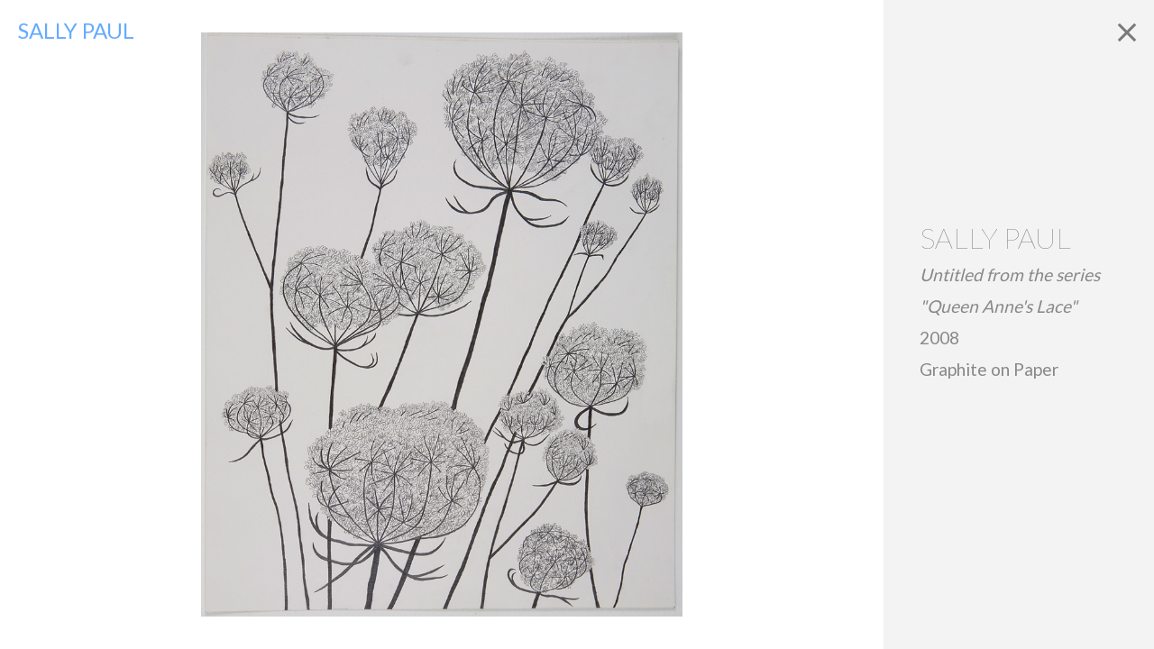

--- FILE ---
content_type: text/javascript
request_url: https://www.sallypaul.com/_nuxt/6b67fc2.js
body_size: 1913
content:
(window.webpackJsonp=window.webpackJsonp||[]).push([[0],{117:function(t,e,o){var content=o(252);"string"==typeof content&&(content=[[t.i,content,""]]),content.locals&&(t.exports=content.locals);(0,o(70).default)("f12cd7be",content,!0,{sourceMap:!1})},118:function(t,e,o){var content=o(256);"string"==typeof content&&(content=[[t.i,content,""]]),content.locals&&(t.exports=content.locals);(0,o(70).default)("39418445",content,!0,{sourceMap:!1})},155:function(t,e,o){"use strict";var n=o(18),r=o(215),l=o.n(r);n.default.use(l.a)},156:function(t,e,o){"use strict";e.a=function(t){var i,s,e,o,a,n,r=t.app;i=window,s=document,e="script",o="ga",i.GoogleAnalyticsObject=o,i.ga=i.ga||function(){(i.ga.q=i.ga.q||[]).push(arguments)},i.ga.l=1*new Date,a=s.createElement(e),n=s.getElementsByTagName(e)[0],a.async=1,a.src="https://www.google-analytics.com/analytics.js",n.parentNode.insertBefore(a,n),ga("create","UA-206953-31","auto"),r.router.afterEach((function(t,e){ga("set","page",t.fullPath),ga("send","pageview")}))}},158:function(t,e,o){"use strict";o(253);var n=o(59),r={props:["section"],components:{Hamburger:Object(n.a)({},(function(){var t=this.$createElement,e=this._self._c||t;return e("svg",{staticClass:"svg-inline--fa fa-bars fa-w-14 fa-7x",attrs:{"aria-hidden":"true",focusable:"false","data-prefix":"far","data-icon":"bars",role:"img",xmlns:"http://www.w3.org/2000/svg",viewBox:"0 0 448 512"}},[e("path",{attrs:{fill:"currentColor",d:"M436 124H12c-6.627 0-12-5.373-12-12V80c0-6.627 5.373-12 12-12h424c6.627 0 12 5.373 12 12v32c0 6.627-5.373 12-12 12zm0 160H12c-6.627 0-12-5.373-12-12v-32c0-6.627 5.373-12 12-12h424c6.627 0 12 5.373 12 12v32c0 6.627-5.373 12-12 12zm0 160H12c-6.627 0-12-5.373-12-12v-32c0-6.627 5.373-12 12-12h424c6.627 0 12 5.373 12 12v32c0 6.627-5.373 12-12 12z"}})])}),[],!1,null,null,null).exports},mounted:function(){return console.log("fucking mounted")}},l=(o(255),Object(n.a)(r,(function(){var t=this,e=t.$createElement,o=t._self._c||e;return o("div",{attrs:{id:"sallypaul"}},[o("div",{staticClass:"navvy"},[o("div",{staticClass:"brand"},[o("router-link",{attrs:{to:"/"}},[o("h1",[t._v(" Sally Paul"),o("span",[t._v("  "+t._s(t.section))])])]),o("ul",{staticClass:"menuu"},[o("li",[o("router-link",{attrs:{to:"/2016-2021"}},[t._v("2016-2021")])],1),o("li",[o("router-link",{attrs:{to:"/2014"}},[t._v("2013-2015")])],1),o("li",[o("router-link",{attrs:{to:"/older-works"}},[t._v("Older Works")])],1),o("li",[o("router-link",{attrs:{to:"/bio"}},[t._v("Bio")])],1),t._m(0),t._m(1)])],1)]),o("div",{attrs:{id:"sp_container"}},[t._t("content")],2)])}),[function(){var t=this.$createElement,e=this._self._c||t;return e("li",[e("a",{attrs:{href:"mailto:sp@sallypaul.com"}},[this._v("Contact")])])},function(){var t=this.$createElement,e=this._self._c||t;return e("li",[e("a",{attrs:{href:"https://www.instagram.com/sallyfiles",target:"blank"}},[this._v("Instagram")])])}],!1,null,null,null));e.a=l.exports},217:function(t,e,o){"use strict";o(251);var n=o(59),component=Object(n.a)({},(function(){var t=this.$createElement,e=this._self._c||t;return e("div",[e("Nuxt")],1)}),[],!1,null,null,null);e.a=component.exports},219:function(t,e,o){o(220),t.exports=o(221)},251:function(t,e,o){"use strict";var n=o(117);o.n(n).a},252:function(t,e,o){(e=o(69)(!1)).push([t.i,"@media only screen and (min-device-width:360px)and (max-device-width:720px)and (-webkit-min-device-pixel-ratio:2){.room{flex-direction:column}.room .slides{margin-top:50px}.room .info_pane{width:100%!important}.imageNav{display:none!important}.info{width:100%!important}.hamburger{display:block!important}.bio{max-width:600px!important}.press_release{max-width:90%!important}}body{font-size:1.2rem;line-height:2.2rem;font-family:Lato,sans-serif;font-weight:400}a{color:#65abff}.viewing_room{position:relative}.room{display:flex;min-height:100vh}.room .gallery{flex-grow:1;display:flex}.room .slides{width:100%;height:100vh;position:relative}.room .slides .slide{position:absolute;display:flex;justify-content:center;align-items:center;top:0;width:100%;height:100vh;background:#fff;transition:.5s}.room .slides .slide img{max-width:95%;max-height:90vh}.room .hide{opacity:0}.room .show{opacity:1}.press_release{display:flex;flex-direction:column;max-width:800px}.press_release img{max-width:100%!important}.grid{width:80%;margin:50px auto;font-size:1rem;line-height:1.4rem}.grid h5{font-style:italic}.grid a{color:#888;transition:1s}.grid a:hover{color:#65abff;text-decoration:none}.wall{margin-bottom:30vh}.cell{display:flex;height:50vh;justify-content:center;align-items:center;transition:1s;margin-bottom:30px}.cell:hover{background:#f4f4f4}.cell img{display:block;max-width:60%;max-height:80%}.reddot{height:15px;width:15px;background-color:#eb5d5d;border-radius:50%;display:inline-block}",""]),t.exports=e},253:function(t,e,o){var content=o(254);"string"==typeof content&&(content=[[t.i,content,""]]),content.locals&&(t.exports=content.locals);(0,o(70).default)("45a24355",content,!0,{sourceMap:!1})},254:function(t,e,o){(e=o(69)(!1)).push([t.i,"@media only screen and (min-device-width:360px)and (max-device-width:720px)and (-webkit-min-device-pixel-ratio:2){.room{flex-direction:column}.room .slides{margin-top:50px}.room .info_pane{width:100%!important}.imageNav{display:none!important}.info{width:100%!important}.hamburger{display:block!important}.bio{max-width:600px!important}.press_release{max-width:90%!important}}body{font-size:1.2rem;line-height:2.2rem;font-family:Lato,sans-serif;font-weight:400}a{color:#65abff}.viewing_room{position:relative}.room{display:flex;min-height:100vh}.room .gallery{flex-grow:1;display:flex}.room .slides{width:100%;height:100vh;position:relative}.room .slides .slide{position:absolute;display:flex;justify-content:center;align-items:center;top:0;width:100%;height:100vh;background:#fff;transition:.5s}.room .slides .slide img{max-width:95%;max-height:90vh}.room .hide{opacity:0}.room .show{opacity:1}.press_release{display:flex;flex-direction:column;max-width:800px}.press_release img{max-width:100%!important}.grid{width:80%;margin:50px auto;font-size:1rem;line-height:1.4rem}.grid h5{font-style:italic}.grid a{color:#888;transition:1s}.grid a:hover{color:#65abff;text-decoration:none}.wall{margin-bottom:30vh}.cell{display:flex;height:50vh;justify-content:center;align-items:center;transition:1s;margin-bottom:30px}.cell:hover{background:#f4f4f4}.cell img{display:block;max-width:60%;max-height:80%}.reddot{height:15px;width:15px;background-color:#eb5d5d;border-radius:50%;display:inline-block}",""]),t.exports=e},255:function(t,e,o){"use strict";var n=o(118);o.n(n).a},256:function(t,e,o){(e=o(69)(!1)).push([t.i,".navvy{position:fixed;top:0;z-index:99}.navvy .brand{padding:20px;background:hsla(0,0%,100%,.6666666667);-webkit-backdrop-filter:blur(10px);backdrop-filter:blur(10px)}.navvy .brand h1{font-family:Lato,sans serif;font-weight:400;text-transform:uppercase;font-size:1.5rem;display:block}.navvy .brand h1 span{color:#ccc}.navvy .brand:hover a{text-decoration:none}.navvy .brand:hover .menuu{display:block}.navvy ul.menuu{margin:20px 0 0;padding:0;list-style:none;display:none;align-self:flex-end}.navvy ul.menuu li{line-height:1.5rem;margin-bottom:5px}.navvy ul.menuu a{text-transform:uppercase;font-family:Lato,sans serif;font-weight:400;color:#888}.navvy ul.menuu a:hover{text-decoration:none;color:#1ab385}.navvy .hamburger{display:none;width:19px;height:19px;margin:-6px 6px 0 0;color:#5384d2}",""]),t.exports=e}},[[219,9,1,10]]]);

--- FILE ---
content_type: text/javascript
request_url: https://www.sallypaul.com/_nuxt/static/1718504286/works/older-works/queen-annes-lace-1/payload.js
body_size: -177
content:
__NUXT_JSONP__("/works/older-works/queen-annes-lace-1", {data:[{}],fetch:[],mutations:void 0});

--- FILE ---
content_type: text/javascript
request_url: https://www.sallypaul.com/_nuxt/60fba22.js
body_size: 4524
content:
(window.webpackJsonp=window.webpackJsonp||[]).push([[11],{301:function(t,r,e){(function(t,e){var n="[object Arguments]",o="[object Map]",c="[object Object]",f="[object Set]",l=/\.|\[(?:[^[\]]*|(["'])(?:(?!\1)[^\\]|\\.)*?\1)\]/,_=/^\w*$/,h=/^\./,v=/[^.[\]]+|\[(?:(-?\d+(?:\.\d+)?)|(["'])((?:(?!\2)[^\\]|\\.)*?)\2)\]|(?=(?:\.|\[\])(?:\.|\[\]|$))/g,y=/^\s+|\s+$/g,d=/\\(\\)?/g,j=/^[-+]0x[0-9a-f]+$/i,w=/^0b[01]+$/i,m=/^\[object .+?Constructor\]$/,O=/^0o[0-7]+$/i,A=/^(?:0|[1-9]\d*)$/,k={};k["[object Float32Array]"]=k["[object Float64Array]"]=k["[object Int8Array]"]=k["[object Int16Array]"]=k["[object Int32Array]"]=k["[object Uint8Array]"]=k["[object Uint8ClampedArray]"]=k["[object Uint16Array]"]=k["[object Uint32Array]"]=!0,k[n]=k["[object Array]"]=k["[object ArrayBuffer]"]=k["[object Boolean]"]=k["[object DataView]"]=k["[object Date]"]=k["[object Error]"]=k["[object Function]"]=k[o]=k["[object Number]"]=k[c]=k["[object RegExp]"]=k[f]=k["[object String]"]=k["[object WeakMap]"]=!1;var $=parseInt,S="object"==typeof t&&t&&t.Object===Object&&t,E="object"==typeof self&&self&&self.Object===Object&&self,x=S||E||Function("return this")(),P=r&&!r.nodeType&&r,D=P&&"object"==typeof e&&e&&!e.nodeType&&e,F=D&&D.exports===P&&S.process,M=function(){try{return F&&F.binding("util")}catch(t){}}(),I=M&&M.isTypedArray;function N(t,r){for(var e=-1,n=t?t.length:0;++e<n;)if(r(t[e],e,t))return!0;return!1}function B(t){var r=!1;if(null!=t&&"function"!=typeof t.toString)try{r=!!(t+"")}catch(t){}return r}function T(map){var t=-1,r=Array(map.size);return map.forEach((function(e,n){r[++t]=[n,e]})),r}function U(t){var r=-1,e=Array(t.size);return t.forEach((function(t){e[++r]=t})),e}var V,z,C,L=Array.prototype,R=Function.prototype,W=Object.prototype,J=x["__core-js_shared__"],G=(V=/[^.]+$/.exec(J&&J.keys&&J.keys.IE_PROTO||""))?"Symbol(src)_1."+V:"",H=R.toString,K=W.hasOwnProperty,Q=W.toString,X=RegExp("^"+H.call(K).replace(/[\\^$.*+?()[\]{}|]/g,"\\$&").replace(/hasOwnProperty|(function).*?(?=\\\()| for .+?(?=\\\])/g,"$1.*?")+"$"),Y=x.Symbol,Z=x.Uint8Array,tt=W.propertyIsEnumerable,et=L.splice,nt=(z=Object.keys,C=Object,function(t){return z(C(t))}),ot=Math.max,ut=Bt(x,"DataView"),at=Bt(x,"Map"),it=Bt(x,"Promise"),ct=Bt(x,"Set"),ft=Bt(x,"WeakMap"),lt=Bt(Object,"create"),st=Wt(ut),pt=Wt(at),_t=Wt(it),ht=Wt(ct),vt=Wt(ft),yt=Y?Y.prototype:void 0,bt=yt?yt.valueOf:void 0,gt=yt?yt.toString:void 0;function jt(t){var r=-1,e=t?t.length:0;for(this.clear();++r<e;){var n=t[r];this.set(n[0],n[1])}}function wt(t){var r=-1,e=t?t.length:0;for(this.clear();++r<e;){var n=t[r];this.set(n[0],n[1])}}function mt(t){var r=-1,e=t?t.length:0;for(this.clear();++r<e;){var n=t[r];this.set(n[0],n[1])}}function Ot(t){var r=-1,e=t?t.length:0;for(this.__data__=new mt;++r<e;)this.add(t[r])}function At(t){this.__data__=new wt(t)}function kt(t,r){var e=Qt(t)||Kt(t)?function(t,r){for(var e=-1,n=Array(t);++e<t;)n[e]=r(e);return n}(t.length,String):[],n=e.length,o=!!n;for(var c in t)!r&&!K.call(t,c)||o&&("length"==c||Ut(c,n))||e.push(c);return e}function $t(t,r){for(var e=t.length;e--;)if(Ht(t[e][0],r))return e;return-1}function St(object,path){for(var t=0,r=(path=Vt(path,object)?[path]:Mt(path)).length;null!=object&&t<r;)object=object[Rt(path[t++])];return t&&t==r?object:void 0}function Et(object,t){return null!=object&&t in Object(object)}function xt(t,r,e,l,_){return t===r||(null==t||null==r||!rr(t)&&!er(r)?t!=t&&r!=r:function(object,t,r,e,l,_){var h=Qt(object),v=Qt(t),y="[object Array]",d="[object Array]";h||(y=(y=Tt(object))==n?c:y);v||(d=(d=Tt(t))==n?c:d);var j=y==c&&!B(object),w=d==c&&!B(t),m=y==d;if(m&&!j)return _||(_=new At),h||or(object)?It(object,t,r,e,l,_):function(object,t,r,e,n,c,l){switch(r){case"[object DataView]":if(object.byteLength!=t.byteLength||object.byteOffset!=t.byteOffset)return!1;object=object.buffer,t=t.buffer;case"[object ArrayBuffer]":return!(object.byteLength!=t.byteLength||!e(new Z(object),new Z(t)));case"[object Boolean]":case"[object Date]":case"[object Number]":return Ht(+object,+t);case"[object Error]":return object.name==t.name&&object.message==t.message;case"[object RegExp]":case"[object String]":return object==t+"";case o:var _=T;case f:var h=2&c;if(_||(_=U),object.size!=t.size&&!h)return!1;var v=l.get(object);if(v)return v==t;c|=1,l.set(object,t);var y=It(_(object),_(t),e,n,c,l);return l.delete(object),y;case"[object Symbol]":if(bt)return bt.call(object)==bt.call(t)}return!1}(object,t,y,r,e,l,_);if(!(2&l)){var O=j&&K.call(object,"__wrapped__"),A=w&&K.call(t,"__wrapped__");if(O||A){var k=O?object.value():object,$=A?t.value():t;return _||(_=new At),r(k,$,e,l,_)}}if(!m)return!1;return _||(_=new At),function(object,t,r,e,n,o){var c=2&n,f=ur(object),l=f.length,_=ur(t).length;if(l!=_&&!c)return!1;var h=l;for(;h--;){var v=f[h];if(!(c?v in t:K.call(t,v)))return!1}var y=o.get(object);if(y&&o.get(t))return y==t;var d=!0;o.set(object,t),o.set(t,object);var j=c;for(;++h<l;){v=f[h];var w=object[v],m=t[v];if(e)var O=c?e(m,w,v,t,object,o):e(w,m,v,object,t,o);if(!(void 0===O?w===m||r(w,m,e,n,o):O)){d=!1;break}j||(j="constructor"==v)}if(d&&!j){var A=object.constructor,k=t.constructor;A==k||!("constructor"in object)||!("constructor"in t)||"function"==typeof A&&A instanceof A&&"function"==typeof k&&k instanceof k||(d=!1)}return o.delete(object),o.delete(t),d}(object,t,r,e,l,_)}(t,r,xt,e,l,_))}function Pt(t){return!(!rr(t)||function(t){return!!G&&G in t}(t))&&(Yt(t)||B(t)?X:m).test(Wt(t))}function Dt(t){return"function"==typeof t?t:null==t?ar:"object"==typeof t?Qt(t)?function(path,t){if(Vt(path)&&zt(t))return Ct(Rt(path),t);return function(object){var r=function(object,path,t){var r=null==object?void 0:St(object,path);return void 0===r?t:r}(object,path);return void 0===r&&r===t?function(object,path){return null!=object&&function(object,path,t){path=Vt(path,object)?[path]:Mt(path);var r,e=-1,n=path.length;for(;++e<n;){var o=Rt(path[e]);if(!(r=null!=object&&t(object,o)))break;object=object[o]}if(r)return r;return!!(n=object?object.length:0)&&Zt(n)&&Ut(o,n)&&(Qt(object)||Kt(object))}(object,path,Et)}(object,path):xt(t,r,void 0,3)}}(t[0],t[1]):function(source){var t=function(object){var t=ur(object),r=t.length;for(;r--;){var e=t[r],n=object[e];t[r]=[e,n,zt(n)]}return t}(source);if(1==t.length&&t[0][2])return Ct(t[0][0],t[0][1]);return function(object){return object===source||function(object,source,t,r){var e=t.length,n=e,o=!r;if(null==object)return!n;for(object=Object(object);e--;){var data=t[e];if(o&&data[2]?data[1]!==object[data[0]]:!(data[0]in object))return!1}for(;++e<n;){var c=(data=t[e])[0],f=object[c],l=data[1];if(o&&data[2]){if(void 0===f&&!(c in object))return!1}else{var _=new At;if(r)var h=r(f,l,c,object,source,_);if(!(void 0===h?xt(l,f,r,3,_):h))return!1}}return!0}(object,source,t)}}(t):Vt(path=t)?(r=Rt(path),function(object){return null==object?void 0:object[r]}):function(path){return function(object){return St(object,path)}}(path);var path,r}function Ft(object){if(r=(t=object)&&t.constructor,e="function"==typeof r&&r.prototype||W,t!==e)return nt(object);var t,r,e,n=[];for(var o in Object(object))K.call(object,o)&&"constructor"!=o&&n.push(o);return n}function Mt(t){return Qt(t)?t:Lt(t)}function It(t,r,e,n,o,c){var f=2&o,l=t.length,_=r.length;if(l!=_&&!(f&&_>l))return!1;var h=c.get(t);if(h&&c.get(r))return h==r;var v=-1,y=!0,d=1&o?new Ot:void 0;for(c.set(t,r),c.set(r,t);++v<l;){var j=t[v],w=r[v];if(n)var m=f?n(w,j,v,r,t,c):n(j,w,v,t,r,c);if(void 0!==m){if(m)continue;y=!1;break}if(d){if(!N(r,(function(t,r){if(!d.has(r)&&(j===t||e(j,t,n,o,c)))return d.add(r)}))){y=!1;break}}else if(j!==w&&!e(j,w,n,o,c)){y=!1;break}}return c.delete(t),c.delete(r),y}function Nt(map,t){var r,e,data=map.__data__;return("string"==(e=typeof(r=t))||"number"==e||"symbol"==e||"boolean"==e?"__proto__"!==r:null===r)?data["string"==typeof t?"string":"hash"]:data.map}function Bt(object,t){var r=function(object,t){return null==object?void 0:object[t]}(object,t);return Pt(r)?r:void 0}jt.prototype.clear=function(){this.__data__=lt?lt(null):{}},jt.prototype.delete=function(t){return this.has(t)&&delete this.__data__[t]},jt.prototype.get=function(t){var data=this.__data__;if(lt){var r=data[t];return"__lodash_hash_undefined__"===r?void 0:r}return K.call(data,t)?data[t]:void 0},jt.prototype.has=function(t){var data=this.__data__;return lt?void 0!==data[t]:K.call(data,t)},jt.prototype.set=function(t,r){return this.__data__[t]=lt&&void 0===r?"__lodash_hash_undefined__":r,this},wt.prototype.clear=function(){this.__data__=[]},wt.prototype.delete=function(t){var data=this.__data__,r=$t(data,t);return!(r<0)&&(r==data.length-1?data.pop():et.call(data,r,1),!0)},wt.prototype.get=function(t){var data=this.__data__,r=$t(data,t);return r<0?void 0:data[r][1]},wt.prototype.has=function(t){return $t(this.__data__,t)>-1},wt.prototype.set=function(t,r){var data=this.__data__,e=$t(data,t);return e<0?data.push([t,r]):data[e][1]=r,this},mt.prototype.clear=function(){this.__data__={hash:new jt,map:new(at||wt),string:new jt}},mt.prototype.delete=function(t){return Nt(this,t).delete(t)},mt.prototype.get=function(t){return Nt(this,t).get(t)},mt.prototype.has=function(t){return Nt(this,t).has(t)},mt.prototype.set=function(t,r){return Nt(this,t).set(t,r),this},Ot.prototype.add=Ot.prototype.push=function(t){return this.__data__.set(t,"__lodash_hash_undefined__"),this},Ot.prototype.has=function(t){return this.__data__.has(t)},At.prototype.clear=function(){this.__data__=new wt},At.prototype.delete=function(t){return this.__data__.delete(t)},At.prototype.get=function(t){return this.__data__.get(t)},At.prototype.has=function(t){return this.__data__.has(t)},At.prototype.set=function(t,r){var e=this.__data__;if(e instanceof wt){var n=e.__data__;if(!at||n.length<199)return n.push([t,r]),this;e=this.__data__=new mt(n)}return e.set(t,r),this};var Tt=function(t){return Q.call(t)};function Ut(t,r){return!!(r=null==r?9007199254740991:r)&&("number"==typeof t||A.test(t))&&t>-1&&t%1==0&&t<r}function Vt(t,object){if(Qt(t))return!1;var r=typeof t;return!("number"!=r&&"symbol"!=r&&"boolean"!=r&&null!=t&&!nr(t))||(_.test(t)||!l.test(t)||null!=object&&t in Object(object))}function zt(t){return t==t&&!rr(t)}function Ct(t,r){return function(object){return null!=object&&(object[t]===r&&(void 0!==r||t in Object(object)))}}(ut&&"[object DataView]"!=Tt(new ut(new ArrayBuffer(1)))||at&&Tt(new at)!=o||it&&"[object Promise]"!=Tt(it.resolve())||ct&&Tt(new ct)!=f||ft&&"[object WeakMap]"!=Tt(new ft))&&(Tt=function(t){var r=Q.call(t),e=r==c?t.constructor:void 0,n=e?Wt(e):void 0;if(n)switch(n){case st:return"[object DataView]";case pt:return o;case _t:return"[object Promise]";case ht:return f;case vt:return"[object WeakMap]"}return r});var Lt=qt((function(t){var r;t=null==(r=t)?"":function(t){if("string"==typeof t)return t;if(nr(t))return gt?gt.call(t):"";var r=t+"";return"0"==r&&1/t==-1/0?"-0":r}(r);var e=[];return h.test(t)&&e.push(""),t.replace(v,(function(t,r,n,o){e.push(n?o.replace(d,"$1"):r||t)})),e}));function Rt(t){if("string"==typeof t||nr(t))return t;var r=t+"";return"0"==r&&1/t==-1/0?"-0":r}function Wt(t){if(null!=t){try{return H.call(t)}catch(t){}try{return t+""}catch(t){}}return""}var Jt,Gt=(Jt=function(t,r,e){var n=t?t.length:0;if(!n)return-1;var o,c,f=null==e?0:(o=function(t){return t?(t=function(t){if("number"==typeof t)return t;if(nr(t))return NaN;if(rr(t)){var r="function"==typeof t.valueOf?t.valueOf():t;t=rr(r)?r+"":r}if("string"!=typeof t)return 0===t?t:+t;t=t.replace(y,"");var e=w.test(t);return e||O.test(t)?$(t.slice(2),e?2:8):j.test(t)?NaN:+t}(t))===1/0||t===-1/0?17976931348623157e292*(t<0?-1:1):t==t?t:0:0===t?t:0}(e),c=o%1,o==o?c?o-c:o:0);return f<0&&(f=ot(n+f,0)),function(t,r,e,n){for(var o=t.length,c=e+(n?1:-1);n?c--:++c<o;)if(r(t[c],c,t))return c;return-1}(t,Dt(r),f)},function(t,r,e){var n=Object(t);if(!Xt(t)){var o=Dt(r);t=ur(t),r=function(t){return o(n[t],t,n)}}var c=Jt(t,r,e);return c>-1?n[o?t[c]:c]:void 0});function qt(t,r){if("function"!=typeof t||r&&"function"!=typeof r)throw new TypeError("Expected a function");var e=function(){var n=arguments,o=r?r.apply(this,n):n[0],c=e.cache;if(c.has(o))return c.get(o);var f=t.apply(this,n);return e.cache=c.set(o,f),f};return e.cache=new(qt.Cache||mt),e}function Ht(t,r){return t===r||t!=t&&r!=r}function Kt(t){return function(t){return er(t)&&Xt(t)}(t)&&K.call(t,"callee")&&(!tt.call(t,"callee")||Q.call(t)==n)}qt.Cache=mt;var Qt=Array.isArray;function Xt(t){return null!=t&&Zt(t.length)&&!Yt(t)}function Yt(t){var r=rr(t)?Q.call(t):"";return"[object Function]"==r||"[object GeneratorFunction]"==r}function Zt(t){return"number"==typeof t&&t>-1&&t%1==0&&t<=9007199254740991}function rr(t){var r=typeof t;return!!t&&("object"==r||"function"==r)}function er(t){return!!t&&"object"==typeof t}function nr(t){return"symbol"==typeof t||er(t)&&"[object Symbol]"==Q.call(t)}var or=I?function(t){return function(r){return t(r)}}(I):function(t){return er(t)&&Zt(t.length)&&!!k[Q.call(t)]};function ur(object){return Xt(object)?kt(object):Ft(object)}function ar(t){return t}e.exports=Gt}).call(this,e(65),e(302)(t))},302:function(t,r){t.exports=function(t){return t.webpackPolyfill||(t.deprecate=function(){},t.paths=[],t.children||(t.children=[]),Object.defineProperty(t,"loaded",{enumerable:!0,get:function(){return t.l}}),Object.defineProperty(t,"id",{enumerable:!0,get:function(){return t.i}}),t.webpackPolyfill=1),t}}}]);

--- FILE ---
content_type: text/plain
request_url: https://www.google-analytics.com/j/collect?v=1&_v=j102&a=1390587371&t=pageview&_s=1&dl=https%3A%2F%2Fwww.sallypaul.com%2Fworks%2Folder-works%2Fqueen-annes-lace-1%2F&dp=%2Fworks%2Folder-works%2Fqueen-annes-lace-1%2F&ul=en-us%40posix&dt=Sally%20Paul%20-%20Painter%2C%20Educator&sr=1280x720&vp=1280x720&_u=YEBAAEABAAAAACAAI~&jid=1324199939&gjid=1914656731&cid=853220342.1768754470&tid=UA-206953-31&_gid=363135015.1768754470&_r=1&_slc=1&z=1456274440
body_size: -450
content:
2,cG-S53PB2WWD3

--- FILE ---
content_type: text/javascript
request_url: https://www.sallypaul.com/_nuxt/e1b4cac.js
body_size: 3678
content:
(window.webpackJsonp=window.webpackJsonp||[]).push([[8],{285:function(e){e.exports=JSON.parse('{"pages":{"year20162021":{"title":"Slits and Slots","works":[{"slug":"turf-management","title":"Turf Management","medium":"acrylic on board","year":2020,"price":"1,200","dimensions":"12\\" x 12\\" (30.5cm x 30.5cm)","images":["2020/Turf_Management.JPG","2020/45_Lawn_Management.JPG","2020/Zoom_Lawn_Management.JPG","2020/Viewing_room_3sq.JPG"]},{"slug":"emergency-contact","title":"Emergency Contact","medium":"acrylic on board","year":2020,"price":"1,200","dimensions":"12\\" x 12\\" (30.5cm x 30.5cm)","images":["2020/Emergency_Contact.JPG","2020/45_Emergency_Contact.JPG","2020/Zoom_Emergency_Contact.JPG","2020/Viewing_room_3sq.JPG"]},{"slug":"boogie-nights","title":"Boogie Nights","medium":"acrylic on board","year":2019,"price":"SOLD","dimensions":"12\\" x 12\\" (30.5cm x 30.5cm)","images":["2020/Boogie_Nights.JPG","2020/45_Boogie_Nights.JPG","2020/Viewing_room_Boogie_nights.JPG"]},{"slug":"mystical-plain-weave","title":"Mystical Plain Weave","medium":"acrylic on board","year":2018,"price":"1,000","dimensions":"10\\" x 10\\" (25.4cm x 25.4cm)","images":["2020/Mystical_Plain_Weave.JPG","2020/45_Mystical_Pain_Weave.JPG","2020/Zoom_Mystical_Pain_Weave.JPG"]},{"slug":"postcard-from-ravenna","title":"Postcard from Ravenna","medium":"acrylic on board","year":2020,"price":"SOLD","dimensions":"12\\" x 9\\" (30.5cm x 22.9cm)","images":["2020/Postcard_From_Ravenna.JPG","2020/45_Postcard.JPG","2020/Viewing_room_Postcard.JPG"]},{"slug":"amish-anchor","title":"Amish Anchor","medium":"acrylic on board","year":2019,"price":"800","dimensions":"10\\" x 8\\" (25.4cm x 20.3cm)","images":["2020/Amish_Anchor.JPG","2020/45_Amish_Anchor.JPG","2020/Zoom_Amish_Anchor.JPG"]},{"slug":"after-midnight","title":"After Midnight","medium":"acrylic on board","year":2019,"price":"600","dimensions":"5\\" x 7\\" (12.7cm x 17.8cm)","images":["2020/After_Midnight.JPG","2020/45_After_Midnight.JPG"]},{"slug":"daylight-ravings","title":"Daylight Ravings","medium":"acrylic on board","year":2020,"price":"SOLD","dimensions":"10\\" x 8\\" (25.4cm x 20.3cm)","images":["2020/Daylight_Ravings.JPG","2020/45_Daylight_Ravings.JPG","2020/Zoom_Daylight_Ravings.JPG"]},{"slug":"green-and-brown-surround","title":"Green and Brown Surround","medium":"acrylic on board","year":2019,"price":"600","dimensions":"5\\" x 7\\" (12.7cm x 17.8cm)","images":["2020/Green_and_Brown_Surround.JPG","2020/45_Green_and_Brown_Surround.JPG","2020/Zoom_Green_Brown_Surround.JPG"]},{"slug":"heart-of-the-dragon","title":"Heart of the Dragon","medium":"acrylic on board","year":2020,"price":"1,200","dimensions":"12\\" x 12\\" (30.5cm x 30.5cm)","images":["2020/Heart_of_the_Dragon.JPG","2020/45_Heart_of_the_Dragon.JPG"]},{"slug":"july-in-philadelphia","title":"July in Philadelphia","medium":"acrylic on board","year":2019,"price":"SOLD","dimensions":"10\\" x 8\\" (25.4cm x 20.3cm)","images":["2020/July_in_Philadelphia.JPG","2020/45_July_in Philadelphia.JPG","2020/Zoom_July_in_Philadelphia.JPG"]},{"slug":"natural-medicine","title":"Natural Medicine","medium":"acrylic on board","year":2020,"price":"600","dimensions":"5\\" x 7\\" (12.7cm x 17.8cm)","images":["2020/Natural_Medicine.JPG","2020/45_Natural_Medicine.JPG","2020/Zoom_Natural_Medicine.JPG"]},{"slug":"sizzlean","title":"Sizzlean","medium":"acrylic on board","year":2019,"price":"800","dimensions":"10\\" x 8\\" (25.4cm x 20.3cm)","images":["2020/Sizzlean.JPG","2020/45_Sizzlean.JPG","2020/Zoom_Sizzlean.JPG","2020/Viewing_room_3rec.JPG"]},{"slug":"two-kinds-of-preppy","title":"Two Kinds of Preppy","medium":"acrylic on board","year":2019,"dimensions":"4\\" x 4\\" (10.1cm x 10.1cm)","images":["2020/Two_Kinds_of_Preppy.JPG","2020/45_Two_Kinds_of_Preppy.JPG"]},{"slug":"winter-solstice","title":"Winter Solstice","medium":"acrylic on board","year":2020,"price":"SOLD","dimensions":"10\\" x 8\\" (25.4cm x 20.3cm)","images":["2020/Winter_Solstice.JPG","2020/45_Winter_Solstice.JPG","2020/Zoom_Winter_Solstice.JPG","2020/Viewing_room_3rec.JPG"]}]},"year2014":{"title":"2014","works":[{"slug":"untitled-1","title":"Untitled","medium":"Acrylic on Board","year":2014,"images":["2014/IMG_1213.JPG"],"image":"2014/IMG_1213.JPG","thumb":"2014/thumbs/IMG_1213.JPG"},{"featured":true,"slug":"untitled-2","title":"Untitled","medium":"Acrylic on Board","year":2014,"images":["2014/IMG_1226.JPG"],"image":"2014/IMG_1226.JPG","thumb":"2014/thumbs/IMG_1226.JPG"},{"slug":"untitled-3","title":"Untitled","medium":"Acrylic on Board","year":2014,"images":["2014/IMG_1234.JPG"],"image":"2014/IMG_1234.JPG","thumb":"2014/thumbs/IMG_1234.JPG"},{"slug":"untitled-4","title":"Untitled","medium":"Acrylic on Board","year":2014,"images":["2014/IMG_1249.JPG"],"image":"2014/IMG_1249.JPG","thumb":"2014/thumbs/IMG_1249.JPG"},{"slug":"untitled-5","title":"Untitled","medium":"Acrylic on Board","year":2014,"images":["2014/IMG_1201.JPG"],"image":"2014/IMG_1201.JPG","thumb":"2014/thumbs/IMG_1201.JPG"},{"slug":"untitled-6","title":"Untitled","medium":"Acrylic on Board","year":2014,"images":["2014/IMG_1215.JPG"],"image":"2014/IMG_1215.JPG","thumb":"2014/thumbs/IMG_1215.JPG"},{"featured":true,"slug":"untitled-6","title":"Untitled","medium":"Acrylic on Board","year":2014,"images":["2014/IMG_1219.JPG"],"image":"2014/IMG_1219.JPG","thumb":"2014/thumbs/IMG_1219.JPG"},{"slug":"untitled-7","title":"Untitled","medium":"Acrylic on Board","year":2014,"images":["2014/IMG_1224.JPG"],"image":"2014/IMG_1224.JPG","thumb":"2014/thumbs/IMG_1224.JPG"},{"featured":true,"slug":"untitled-8","title":"Untitled","medium":"Acrylic on Board","year":2014,"images":["2014/IMG_1254.JPG"],"image":"2014/IMG_1254.JPG","thumb":"2014/thumbs/IMG_1254.JPG"},{"slug":"untitled-9","title":"Untitled","medium":"Acrylic on Board","year":2014,"images":["2014/IMG_1259.JPG"],"image":"2014/IMG_1259.JPG","thumb":"2014/thumbs/IMG_1259.JPG"},{"slug":"untitled-10","title":"Untitled","medium":"Acrylic on Board","year":2014,"images":["2014/IMG_1273.JPG"],"image":"2014/IMG_1273.JPG","thumb":"2014/thumbs/IMG_1273.JPG"}]},"older_works":{"title":"Older Works","works":[{"slug":"untitled-11","title":"Untitled","medium":"Acrylic and Temepra on Paper","year":2005,"images":["older/1Blue_Green_Bay.jpg"],"image":"older/1Blue_Green_Bay.jpg","thumb":"older/thumbs/1Blue_Green_Bay.jpg"},{"slug":"mt-etna","title":"Mt Etna","medium":"Acrylic on Paper","year":2005,"images":["older/1Mount_Etna.jpg"],"image":"older/1Mount_Etna.jpg","thumb":"older/thumbs/1Mount_Etna.jpg"},{"slug":"untitled-12","title":"Untitled","medium":"Acrylic on Paper","year":2007,"images":["older/1Yellow_East_RIver.jpg"],"image":"older/1Yellow_East_RIver.jpg","thumb":"older/thumbs/1Yellow_East_RIver.jpg"},{"slug":"untitled-13","title":"Untitled","medium":"Acrylic and Temepra on Paper","year":2005,"images":["older/cranes.jpg"],"image":"older/cranes.jpg","thumb":"older/thumbs/cranes.jpg"},{"slug":"untitled-14","title":"Untitled","medium":"Acrylic and Temepra on Paper","year":2005,"images":["older/indianmini.jpg"],"image":"older/indianmini.jpg","thumb":"older/thumbs/indianmini.jpg"},{"slug":"brooklyn-waterfront-1","title":"Untitled from the series \\"Brooklyn Waterfront\\"","medium":"Acrylic on Paper","year":2006,"images":["older/orangeskypalms.jpg"],"image":"older/orangeskypalms.jpg","thumb":"older/thumbs/orangeskypalms.jpg"},{"slug":"brooklyn-waterfront-3","title":"Untitled from the series \\"Brooklyn Waterfront\\"","medium":"Acrylic on Paper","year":2006,"images":["older/qalptg.jpg"],"image":"older/qalptg.jpg","thumb":"older/thumbs/qalptg.jpg"},{"slug":"brooklyn-waterfront-4","title":"Untitled from the series \\"Brooklyn Waterfront\\"","medium":"Acrylic on Paper","year":2006,"images":["older/tall-weeds.jpg"],"image":"older/tall-weeds.jpg","thumb":"older/thumbs/tall-weeds.jpg"},{"slug":"brooklyn-waterfront-5","title":"Untitled from the series \\"Brooklyn Waterfront\\"","medium":"Acrylic on Paper","year":2006,"images":["older/weedsandsmokestack.jpg"],"image":"older/weedsandsmokestack.jpg","thumb":"older/thumbs/weedsandsmokestack.jpg"},{"slug":"brooklyn-waterfront-6","title":"Untitled from the series \\"Brooklyn Waterfront\\"","medium":"Acrylic on Paper","year":2006,"images":["older/weedsbrick.jpg"],"image":"older/weedsbrick.jpg","thumb":"older/thumbs/weedsbrick.jpg"},{"slug":"untitled-15","title":"Untitled","medium":"Acrylic and Tempera on Paper","year":2005,"images":["older/sally1.jpg"],"image":"older/sally1.jpg","thumb":"older/thumbs/sally1.jpg"},{"slug":"untitled-16","title":"Untitled","medium":"Acrylic and Tempera on Paper","year":2005,"images":["older/sally5.jpg"],"image":"older/sally5.jpg","thumb":"older/thumbs/sally5.jpg"},{"slug":"queen-annes-lace-1","title":"Untitled from the series \\"Queen Anne\'s Lace\\"","medium":"Graphite on Paper","year":2008,"images":["older/SallyPaul_1.jpg"],"image":"older/SallyPaul_1.jpg","thumb":"older/thumbs/SallyPaul_1.jpg"},{"slug":"queen-annes-lace-2","title":"Untitled from the series \\"Queen Anne\'s Lace\\"","medium":"Graphite on Paper","year":2008,"images":["older/SallyPaul_2.jpg"],"image":"older/SallyPaul_2.jpg","thumb":"older/thumbs/SallyPaul_2.jpg"},{"slug":"queen-annes-lace-3","title":"Untitled from the series \\"Queen Anne\'s Lace\\"","medium":"Graphite on Paper","year":2008,"images":["older/SallyPaul_3.jpg"],"image":"older/SallyPaul_3.jpg","thumb":"older/thumbs/SallyPaul_3.jpg"},{"slug":"queen-annes-lace-4","title":"Untitled from the series \\"Queen Anne\'s Lace\\"","medium":"Graphite on Paper","year":2008,"images":["older/SallyPaul_4.jpg"],"image":"older/SallyPaul_4.jpg","thumb":"older/thumbs/SallyPaul_4.jpg"},{"slug":"queen-annes-lace-5","title":"Untitled from the series \\"Queen Anne\'s Lace\\"","featured":true,"medium":"Graphite on Paper","year":2008,"images":["older/SallyPaul_5.jpg"],"image":"older/SallyPaul_5.jpg","thumb":"older/thumbs/SallyPaul_5.jpg"},{"slug":"geometric-abstraction-1","title":"Geometric Abstraction","medium":null,"year":2011,"images":["older/IMG_1yellow_fence.jpg"],"image":"older/IMG_1yellow_fence.jpg","thumb":"older/thumbs/IMG_1yellow_fence.jpg"},{"slug":"geometric-abstraction-2","title":"Geometric Abstraction","medium":"Acrylic on Paper","year":2010,"images":["older/fencewithbox.jpg"],"image":"older/fencewithbox.jpg","thumb":"older/thumbs/fencewithbox.jpg"},{"slug":"geometric-abstraction-3","title":"Geometric Abstraction","medium":"Acrylic on Paper","year":2010,"images":["older/trippyfence.jpg"],"image":"older/trippyfence.jpg","thumb":"older/thumbs/trippyfence.jpg"},{"slug":"geometric-abstraction-4","title":"Geometric Abstraction","medium":"Acrylic on Paper","year":2011,"images":["older/white-fence2.jpg"],"image":"older/white-fence2.jpg","thumb":"older/thumbs/white-fence2.jpg"}]}}}')},287:function(e,t,r){"use strict";t.a={data:function(){return{currentImage:0}},mounted:function(){return window.addEventListener("keydown",this.presser)},beforeDestroy:function(){return window.removeEventListener("keydown",this.presser)},methods:{presser:function(e){return console.log(e.keyCode),37===e.keyCode?this.previousImage():39===e.keyCode?this.nextImage():27===e.keyCode?this.$emit("escapeKey"):void 0},previousImage:function(){return this.runner&&clearInterval(this.runner),0===this.currentImage?this.currentImage=this.images.length-1:this.currentImage--},nextImage:function(){return this.runner&&clearInterval(this.runner),this.currentImage<this.images.length-1?this.currentImage++:this.currentImage=0},slideClass:function(image){return image===this.currentImage?"show":"hide"}}}},292:function(e,t,r){var content=r(304);"string"==typeof content&&(content=[[e.i,content,""]]),content.locals&&(e.exports=content.locals);(0,r(70).default)("e0886cf4",content,!0,{sourceMap:!1})},296:function(e,t,r){"use strict";r.r(t);var n=r(59),component=Object(n.a)({},(function(){var e=this.$createElement,t=this._self._c||e;return t("svg",{staticClass:"svg-inline--fa fa-times fa-w-10 fa-7x",attrs:{"aria-hidden":"true",focusable:"false","data-prefix":"fal","data-icon":"times",role:"img",xmlns:"http://www.w3.org/2000/svg",viewBox:"0 0 320 512"}},[t("path",{attrs:{fill:"currentColor",d:"M193.94 256L296.5 153.44l21.15-21.15c3.12-3.12 3.12-8.19 0-11.31l-22.63-22.63c-3.12-3.12-8.19-3.12-11.31 0L160 222.06 36.29 98.34c-3.12-3.12-8.19-3.12-11.31 0L2.34 120.97c-3.12 3.12-3.12 8.19 0 11.31L126.06 256 2.34 379.71c-3.12 3.12-3.12 8.19 0 11.31l22.63 22.63c3.12 3.12 8.19 3.12 11.31 0L160 289.94 262.56 392.5l21.15 21.15c3.12 3.12 8.19 3.12 11.31 0l22.63-22.63c3.12-3.12 3.12-8.19 0-11.31L193.94 256z"}})])}),[],!1,null,null,null);t.default=component.exports},303:function(e,t,r){"use strict";var n=r(292);r.n(n).a},304:function(e,t,r){(t=r(69)(!1)).push([e.i,".close[data-v-19f0c71c]{position:absolute;right:20px;top:20px;width:20px;height:20px;z-index:99}.close[data-v-19f0c71c]:hover{color:#00f;cursor:pointer}.info_pane[data-v-19f0c71c]{width:300px;display:flex;position:relative;background:#f3f3f3;padding:40px;flex-direction:column;color:#888}.info_pane .info[data-v-19f0c71c]{align-self:center;margin:auto 0;width:100%}.info_pane .info h2[data-v-19f0c71c]{text-transform:uppercase;font-family:Lato,sans serif;font-weight:100;color:#444}.info_pane .info p[data-v-19f0c71c]{font-size:.9rem}.info_pane .info .btn[data-v-19f0c71c]{text-transform:uppercase;background:#ccc;border:none;padding:5px 20px;font-family:Lato,sans serif;font-weight:400}.info_pane .info .btn[data-v-19f0c71c]:hover{background:#002eff}.info_pane .info .pricing[data-v-19f0c71c]{border-top:1px solid #e2e2e2;border-bottom:1px solid #e2e2e2}.info_pane .info .pricing .price[data-v-19f0c71c]{color:#444;font-weight:700}.imageNav[data-v-19f0c71c]{position:absolute;bottom:20px;display:flex;margin:0 auto;color:#888}.imageNav .icon[data-v-19f0c71c]{padding:1px 10px;margin:0 10px;font-size:40px;transition:.3s;color:#aaa}.imageNav .icon[data-v-19f0c71c]:hover{color:#002eff;cursor:pointer}.imageNav .position[data-v-19f0c71c]{align-self:center}.hold[data-v-19f0c71c]{color:#f17c34}",""]),e.exports=t},312:function(e,t,r){"use strict";r.r(t);var n=r(158),o=(r(296),r(285)),l=r(0),m=r(301),c=r.n(m),d={mixins:[r(287).a],components:{Sallypaul:n.a,BIconChevronLeft:l.gh,BIconChevronRight:l.hh},data:function(){return{currentImage:0,work:null,section:null}},created:function(){var e,t;return this.section=this.$route.params.section,e={"slits-and-slots":"slits_and_slots","2016-2021":"year20162021",2014:"year2014","older-works":"older_works"},t=o.pages[e[this.section]].works,this.work=c()(t,e=>e.slug===this.$route.params.id),this.images=this.work.images,this.$on("escapeKey",(function(){return this.close()}))},computed:{sectionUrl:function(){return"/"+this.section},subject:function(){return"I'd like to inquire about "+this.work.title}},methods:{swipeHandler:function(e){return"left"===e?this.nextImage():this.previousImage(),console.log("swiped",e)},close:function(){return this.$router.go(-1)}}},h=(r(303),r(59)),component=Object(h.a)(d,(function(){var e=this,t=e.$createElement,r=e._self._c||t;return r("Sallypaul",{attrs:{section:""},scopedSlots:e._u([{key:"content",fn:function(){return[r("div",{staticClass:"close",on:{click:e.close}},[r("Times")],1),r("div",{staticClass:"viewing_room"},[r("div",{staticClass:"room"},[r("div",{staticClass:"gallery"},[r("div",{staticClass:"slides"},e._l(e.work.images,(function(image,i){return r("div",{directives:[{name:"touch",rawName:"v-touch:swipe",value:e.swipeHandler,expression:"swipeHandler",arg:"swipe"}],staticClass:"slide",class:e.slideClass(i)},[r("b-img",{attrs:{src:"/images/"+image,fluid:""}})],1)})),0)]),r("div",{staticClass:"info_pane"},[r("div",{staticClass:"info"},[r("h2",{staticClass:"mb-1"},[e._v("Sally Paul")]),r("div",{staticClass:"mb-5"},[r("i",[e._v(e._s(e.work.title))]),r("br"),e._v(e._s(e.work.year)),r("br"),e._v(e._s(e.work.medium)),r("br"),e._v(e._s(e.work.dimensions))])]),e.work.images.length>1?r("div",{staticClass:"imageNav"},[r("span",{staticClass:"icon"},[r("BIconChevronLeft",{on:{click:e.previousImage}})],1),r("span",{staticClass:"position"},[e._v(e._s(e.currentImage+1)+" of "+e._s(e.work.images.length))]),r("span",{staticClass:"icon"},[r("BIconChevronRight",{on:{click:e.nextImage}})],1)]):e._e()])])])]},proxy:!0}])})}),[],!1,null,"19f0c71c",null);t.default=component.exports;installComponents(component,{Times:r(296).default})}}]);